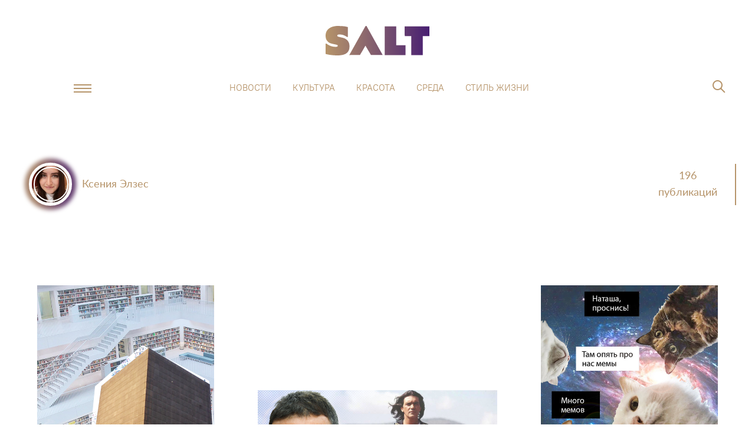

--- FILE ---
content_type: text/html; charset=utf-8
request_url: https://saltmag.ru/authors/KseniaElzes
body_size: 11380
content:
<!DOCTYPE html> <html lang=ru-RU> <head> <meta charset=utf-8> <meta content="width=device-width,initial-scale=1" name=viewport> <meta content=#481f72 name=theme-color> <meta content=ed6080758a3ddb3d name=yandex-verification> <meta content=OosKNL6CC8GWN4b4e3Y5Xtrk1tcAgKGwMhpDeWdkrm0 name=google-site-verification> <link href="/global.css?v=1.0.7" rel=stylesheet> <link href="/swiper.css?v=0.0.1" rel=stylesheet> <link href=/manifest.json rel=manifest> <link href=/favicon.png rel=icon type=image/png> <base href="/"> <script> ;(function(m, e, t, r, i, k, a) {
        m[i] =
          m[i] ||
          function() {
            ;(m[i].a = m[i].a || []).push(arguments)
          }
        m[i].l = 1 * new Date()
        ;(k = e.createElement(t)),
          (a = e.getElementsByTagName(t)[0]),
          (k.async = 1),
          (k.src = r),
          a.parentNode.insertBefore(k, a)
      })(
        window,
        document,
        'script',
        'https://mc.yandex.ru/metrika/tag.js',
        'ym'
      )

      ym(53177599, 'init', {
        clickmap: true,
        defer: true,
        trackLinks: true,
        accurateTrackBounce: true,
        webvisor: true
      }) </script> <noscript> <div> <img src=https://mc.yandex.ru/watch/53177599 style=position:absolute;left:-9999px alt=""> </div> </noscript> <script async src="https://www.googletagmanager.com/gtag/js?id=UA-137911685-1"></script> <script> window.dataLayer = window.dataLayer || []

      function gtag() {
        dataLayer.push(arguments)
      }
      gtag('js', new Date())

      gtag('config', 'UA-137911685-1') </script> <script> if ('serviceWorker' in navigator) {
        navigator.serviceWorker
          .getRegistrations()
          .then(function(registrations) {
            for (let registration of registrations) {
              registration.update()
            }
          })
      } </script> <script async src=https://yastatic.net/pcode/adfox/loader.js crossorigin=anonymous></script> <script async src=//static.smi2.net/static/smi2ru/recoder.v0.1.js?201703></script> <style>.logo-wraper.svelte-ixbbap.svelte-ixbbap.svelte-ixbbap.svelte-ixbbap{display:block}@media(max-width: 1200px){body{padding-top:131px
  }}@media(max-width: 768px){body{padding-top:72px
  }}@keyframes svelte-ixbbap-fix{from{transform:translateY(-50px)}to{transform:translateY(0px)}}.fixed.svelte-ixbbap.svelte-ixbbap.svelte-ixbbap.svelte-ixbbap{animation:svelte-ixbbap-fix 0.3s}.header-link.svelte-ixbbap.svelte-ixbbap.svelte-ixbbap.svelte-ixbbap{margin-right:20px;height:24px;background-size:contain;background-position:bottom;background-repeat:no-repeat}@media(max-width: 380px){.header-link.svelte-ixbbap.svelte-ixbbap.svelte-ixbbap.svelte-ixbbap{margin-right:10px}}.logo_icon.svelte-ixbbap.svelte-ixbbap.svelte-ixbbap.svelte-ixbbap{display:none;position:absolute;width:57px;height:70px;left:calc(50% - 35px);top:-6px;background-size:cover;background-image:url('/img/s_logo.png')}.fixed.svelte-ixbbap .logo_icon.svelte-ixbbap.svelte-ixbbap.svelte-ixbbap{display:block}.fixed.svelte-ixbbap .navbar-collapse.svelte-ixbbap.svelte-ixbbap.svelte-ixbbap{display:none !important}.angle-icon.svelte-ixbbap svg{width:100%
  }@media(max-width: 766.98px){.angle-icon.svelte-ixbbap svg{fill:#fff
  }}@media(max-width: 766.98px){.angle-icon.svelte-ixbbap *{fill:#fff
  }}.popup-menu__item.svelte-ixbbap>ul.svelte-ixbbap.svelte-ixbbap.svelte-ixbbap{max-height:80vh;overflow-y:auto;padding-bottom:40px}.popup-menu__item.svelte-ixbbap>ul.svelte-ixbbap>li.svelte-ixbbap.svelte-ixbbap{cursor:pointer}.popup-menu__item.svelte-ixbbap>ul>li .title.svelte-ixbbap.svelte-ixbbap.svelte-ixbbap{padding:6px 50px}.popup-menu__item.svelte-ixbbap>ul>li .angle-icon.svelte-ixbbap.svelte-ixbbap.svelte-ixbbap{width:21px;height:12px;display:flex;opacity:0.4
    }.popup-menu__item.svelte-ixbbap>ul>li .angle-icon.rotate.svelte-ixbbap.svelte-ixbbap.svelte-ixbbap{transform:rotate(180deg)}.popup-menu__item.svelte-ixbbap>ul.svelte-ixbbap>li.svelte-ixbbap>a.svelte-ixbbap{display:flex}.popup-menu__item.svelte-ixbbap>ul>li ul.svelte-ixbbap.svelte-ixbbap.svelte-ixbbap{margin:0;background-color:#481f72;overflow:hidden;transition:all 0.3s
    }@media(max-width: 766.98px){.popup-menu__item.svelte-ixbbap>ul>li ul.svelte-ixbbap.svelte-ixbbap.svelte-ixbbap{background-color:#fff}.popup-menu__item.svelte-ixbbap>ul.svelte-ixbbap>li ul li a.svelte-ixbbap.svelte-ixbbap{color:#481f72 !important}}.popup-menu__item.svelte-ixbbap>ul.svelte-ixbbap>li ul li.svelte-ixbbap.svelte-ixbbap{text-align:left;padding:0 56px}.popup-menu__item.svelte-ixbbap>ul.svelte-ixbbap>li ul li a.svelte-ixbbap.svelte-ixbbap{color:white}.popup-menu__item.svelte-ixbbap>ul.svelte-ixbbap>li ul li.svelte-ixbbap.svelte-ixbbap:first-child{margin-top:6px}.popup-menu__item.svelte-ixbbap>ul.svelte-ixbbap>li ul li.svelte-ixbbap.svelte-ixbbap:last-child{margin-bottom:6px}@media(max-width: 766px){.search-nav.search-popup.active.svelte-ixbbap.svelte-ixbbap.svelte-ixbbap.svelte-ixbbap{overflow:scroll;height:100% !important}.search-nav.search-popup.active.svelte-ixbbap .search-field.svelte-ixbbap.svelte-ixbbap.svelte-ixbbap{border:1px solid #ffffff}}
@media(max-width: 990px){}.wrap-author-photo.svelte-1xgyvu.svelte-1xgyvu{width:107px;height:107px;padding:17px;border-radius:100%;background:linear-gradient(to right, #a7856e 25%, #653f70 75%);box-shadow:inset 0 0 7px 10px #ffffff;position:relative}.wrap-author-photo.svelte-1xgyvu .wrap-photo.svelte-1xgyvu{width:100%;height:100%;border-radius:100%;overflow:hidden;border:5px solid #ffffff}.wrap-author-photo.svelte-1xgyvu .wrap-photo .author-photo.svelte-1xgyvu{width:100%;height:auto}.wrap-author-photo.svelte-1xgyvu .photo-white-border.svelte-1xgyvu{width:calc(100% + 2px);height:calc(100% + 2px);position:absolute;top:0;left:0;margin-top:-1px;margin-left:-1px;border:2px solid #ffffff;border-radius:100%}.wrap-author-photo.svelte-1xgyvu .slim-ring.svelte-1xgyvu{display:block;width:59px;height:59px;border-radius:100%;border:2px solid #ffffff;position:absolute;top:50%;margin-top:-30px;left:50%;margin-left:-29px;transition:all 0.3s
    }.wrap-author-photo.svelte-1xgyvu .slim-ring.svelte-1xgyvu:hover{transform:scale(1.2)}.not-padding.svelte-1xgyvu.svelte-1xgyvu{padding-right:0 !important;padding-left:0 !important}.insta-embed-wrapper.svelte-1xgyvu iframe{padding-right:1px !important}.author-box.svelte-1xgyvu.svelte-1xgyvu{color:#b6946a}.pln.svelte-1xgyvu.svelte-1xgyvu{padding-left:0
  }@media(max-width: 1199px){.pln.svelte-1xgyvu.svelte-1xgyvu{padding-right:0
  }}.pr-10{padding-right:10px}.fz-18.svelte-1xgyvu.svelte-1xgyvu{font-size:18px}.wrap-user-info.svelte-1xgyvu a.svelte-1xgyvu{margin-bottom:0;color:#b6946a;margin-right:20px
    }.wrap-user-info.svelte-1xgyvu a.svelte-1xgyvu:after{display:inline-block;content:'';width:1px;height:18px;background-color:#b28f6d;transform:translate(10px, 4px)}.wrap-user-info.svelte-1xgyvu a.svelte-1xgyvu:last-child{margin-right:0
      }.wrap-user-info.svelte-1xgyvu a.svelte-1xgyvu:last-child:after{display:none}.p-40.svelte-1xgyvu.svelte-1xgyvu{padding-left:80px;padding-right:80px}.stat.svelte-1xgyvu.svelte-1xgyvu{color:#b6946a
  }@media(max-width: 590px){.stat.svelte-1xgyvu.svelte-1xgyvu{display:block !important
  }}.stat.svelte-1xgyvu .wrap-stat-item.svelte-1xgyvu{height:70px;margin-left:32px;margin-right:32px;position:relative
    }@media(max-width: 990px){.stat.svelte-1xgyvu .wrap-stat-item.svelte-1xgyvu{margin-right:0;margin-left:64px
        /*margin-right: 0;*/
    }}@media(max-width: 990px) and (max-width: 473px){.stat.svelte-1xgyvu .wrap-stat-item.svelte-1xgyvu{margin-right:32px;margin-left:32px;margin-top:20px;padding-top:20px;padding-left:10px;padding-right:10px;border-top:2px solid #b6946a
    }}.stat.svelte-1xgyvu .wrap-stat-item.svelte-1xgyvu:after{content:'';display:block;height:70px;width:2px;background-color:#b6946a;transform:translate(32px, 0);position:absolute;right:0;top:0
      }@media(max-width: 990px){.stat.svelte-1xgyvu .wrap-stat-item.svelte-1xgyvu:after{transform:translate(-130px, 0)
      }}@media(max-width: 990px) and (max-width: 473px){.stat.svelte-1xgyvu .wrap-stat-item.svelte-1xgyvu:after{display:none
      }}.mb-118.svelte-1xgyvu.svelte-1xgyvu{margin-bottom:118px}.scroller-container.svelte-1xgyvu .background-container{pointer-events:auto !important}.scroller-container.svelte-1xgyvu svelte-scroller-background{position:static !important}.scroller-container.svelte-1xgyvu svelte-scroller-foreground{pointer-events:auto !important;position:static !important}.scroller-container.svelte-1xgyvu .pln.svelte-1xgyvu{position:relative;z-index:1}
.preloader.svelte-3oglfe.svelte-3oglfe{min-height:150px}@media(min-width: 767px){}@media(min-width: 767px){.announce__title.svelte-3oglfe.svelte-3oglfe{font:400 22px/27px 'Prata' !important}}.authorPage.svelte-3oglfe .announce__image.svelte-3oglfe{width:100% !important}.authorPage.svelte-3oglfe .announce__image img.svelte-3oglfe{transform:scale(1);transition:all 0.3s;-o-object-fit:cover;object-fit:cover;width:100%;height:100%}.authorPage.svelte-3oglfe .announce-body.svelte-3oglfe{width:100% !important}.announce__image.svelte-3oglfe a.svelte-3oglfe{padding-left:10px;padding-right:10px}.announce__image.svelte-3oglfe a img.svelte-3oglfe{transform:scale(1);transition:all 0.3s}.announce__item.svelte-3oglfe:hover .announce__image img.svelte-3oglfe{transform:scale(1.05)}.partner-link.svelte-3oglfe.svelte-3oglfe{color:#b3916d
  }.partner-link.svelte-3oglfe.svelte-3oglfe:hover{color:#b6946a}
.preloader-wrapper.svelte-1rzmetn.svelte-1rzmetn{position:relative}.preloader-wrapper.svelte-1rzmetn span.svelte-1rzmetn{position:relative;background:#fff;float:left;border-radius:50%;animation-name:svelte-1rzmetn-preloader;animation-duration:1s;animation-iteration-count:infinite}@keyframes svelte-1rzmetn-preloader{0%{background-color:#fff;transform:translateY(0);box-shadow:0 3px 3px rgba(0, 0, 0, 0.15)}50%{background-color:rgba(72, 31, 114, 0.5);transform:translateY(-10px);box-shadow:0 20px 3px rgba(0, 0, 0, 0.15)}100%{background-color:#fff;transform:translateY(0);box-shadow:0 3px 3px rgba(0, 0, 0, 0.15)}}
.btn.svelte-sfkdw{align-items:center;display:flex;justify-content:center;transition:all .3s}
.ti.svelte-1v0wzov a.svelte-1v0wzov{color:white !important;text-decoration:none}@media(max-width: 1280px){.ti.svelte-1v0wzov.svelte-1v0wzov{padding-right:20px
  }}@media(max-width: 767px){.ti-info.svelte-1v0wzov.svelte-1v0wzov{font-size:0.7rem
  }}li.svelte-1v0wzov.svelte-1v0wzov{width:calc(20% - 20px);margin:0 10px;text-align:center
  }@media(max-width: 767px){li.svelte-1v0wzov.svelte-1v0wzov{width:50%;margin:0 auto 16px !important
  }}</style> <noscript id='sapper-head-start'></noscript><title>Статьи автора: Ксения Элзес | Salt</title><script type="text/javascript" async src="https://relap.io/v7/relap.js" data-relap-token="kOiQQ8dDxZFs7GFk"></script><meta name="title" content="Статьи автора: Ксения Элзес | Salt"><meta name="keywords" content="salt, Мода, стиль, шопинг, тренды, streetstyle, звезды, культура, искусство, путешествия, еда, книги, кино, мнение, отношения, психология, образование, секс, интервью,бьюти, красота, макияж, здоровье, спорт, фитнес"><meta name="description" content="Меняем глянец, добавляя ему недостающей соли"><meta name="twitter:image" content="https://saltmag.ru/img/plug.jpg"><meta name="twitter:card" content="summary_large_image"><meta name="twitter:site" content="@Saltmag"><meta name="twitter:title" content="Статьи автора: Ксения Элзес | Salt"><meta name="twitter:description" content="Меняем глянец, добавляя ему недостающей соли"><meta property="og:site_name" content="Salt"><meta property="og:description" content="Меняем глянец, добавляя ему недостающей соли"><meta property="og:title" content="Статьи автора: Ксения Элзес | Salt"><meta property="og:type" content="website"><meta property="og:url" content="https://saltmag.ru/authors/KseniaElzes"><meta property="og:image" content="https://saltmag.ru/img/plug.jpg"><meta property="vk:image" content="https://saltmag.ru/img/plug.jpg"><meta property="og:image:height" content="576"><meta property="og:image:width" content="1024"><link rel="image_src" href="https://saltmag.ru/img/plug.jpg"><noscript id='sapper-head-end'></noscript> <script> !(function(f, b, e, v, n, t, s) {
        if (f.fbq) return
        n = f.fbq = function() {
          n.callMethod
            ? n.callMethod.apply(n, arguments)
            : n.queue.push(arguments)
        }
        if (!f._fbq) f._fbq = n
        n.push = n
        n.loaded = !0
        n.version = '2.0'
        n.queue = []
        t = b.createElement(e)
        t.async = !0
        t.src = v
        s = b.getElementsByTagName(e)[0]
        s.parentNode.insertBefore(t, s)
      })(
        window,
        document,
        'script',
        'https://connect.facebook.net/en_US/fbevents.js'
      )
      fbq('init', '594767151016880')
      fbq('track', 'PageView') </script> <noscript> <img src="https://www.facebook.com/tr?id=594767151016880&ev=PageView&noscript=1" style=display:none height=1 width=1> </noscript> </head> <body> <div id=sapper>






<div class="mb-2 mb-lg-5"></div>



<div class="layout js-header-layout  svelte-ixbbap"><div class="container"><div class="row"><header><a href="/" class="logo-wraper svelte-ixbbap"><div class="logo" alt="Salt: главное здесь, остальное по вкусу" title="Salt: главное здесь, остальное по вкусу"></div></a>
        <div class="justify-content-center d-none d-xl-flex top-menu"><nav class="navbar navbar-expand-sm"><a href="/" class="logo_icon svelte-ixbbap"></a>
            <div class="collapse navbar-collapse justify-content-md-center svelte-ixbbap"><ul class="navbar-nav justify-content-between svelte-ixbbap"><li class="nav-item svelte-ixbbap"><a class="nav-link svelte-ixbbap" href="/news/">Новости</a>
                  </li><li class="nav-item svelte-ixbbap"><a class="nav-link svelte-ixbbap" href="/culture/">Культура</a>
                  </li><li class="nav-item svelte-ixbbap"><a class="nav-link svelte-ixbbap" href="/beauty/">Красота</a>
                  </li><li class="nav-item svelte-ixbbap"><a class="nav-link svelte-ixbbap" href="/society/">Среда</a>
                  </li><li class="nav-item svelte-ixbbap"><a class="nav-link svelte-ixbbap" href="/lifestyle/">Стиль жизни</a>
                  </li></ul></div></nav></div>
        <div class="header-buttons"><div class="header-link svelte-ixbbap"></div>

          <div class="popup-menu "><button class="navbar-toggler navbar-toggler-right js-humburger-btn" type="button"><span class="navbar-toggler-icon"></span></button>
            <div class="popup-menu__item  svelte-ixbbap"><a href="/" class="logo svelte-ixbbap"></a>
              <ul class="svelte-ixbbap"><li class="svelte-ixbbap"><div class="title d-flex justify-content-between align-items-center svelte-ixbbap">Новости
                        <div class="angle-icon rotate svelte-ixbbap"><svg viewBox="0 0 21 13" fill="none" xmlns="http://www.w3.org/2000/svg"><path d="M20.7346 11.1L19.7751 12.0596L10.4996 2.78412L1.22421 12.0596L0.264648 11.1L10.4996 0.864996L20.7346 11.1Z" fill="#481F72"></path></svg>
                        </div></div>
                      <ul style="max-height: 0px" class="svelte-ixbbap"><li class="svelte-ixbbap"><a href="/news/" class="svelte-ixbbap">Новости</a></li>
                        <li class="svelte-ixbbap"><a href="/news/society/" class="svelte-ixbbap">Общество</a>
                          </li><li class="svelte-ixbbap"><a href="/news/beauty/" class="svelte-ixbbap">Красота</a>
                          </li><li class="svelte-ixbbap"><a href="/news/stars/" class="svelte-ixbbap">Звезды</a>
                          </li><li class="svelte-ixbbap"><a href="/news/culture/" class="svelte-ixbbap">Культура</a>
                          </li>
                      </ul>
                  </li><li class="svelte-ixbbap"><div class="title d-flex justify-content-between align-items-center svelte-ixbbap">Культура
                        <div class="angle-icon rotate svelte-ixbbap"><svg viewBox="0 0 21 13" fill="none" xmlns="http://www.w3.org/2000/svg"><path d="M20.7346 11.1L19.7751 12.0596L10.4996 2.78412L1.22421 12.0596L0.264648 11.1L10.4996 0.864996L20.7346 11.1Z" fill="#481F72"></path></svg>
                        </div></div>
                      <ul style="max-height: 0px" class="svelte-ixbbap"><li class="svelte-ixbbap"><a href="/culture/" class="svelte-ixbbap">Культура</a></li>
                        <li class="svelte-ixbbap"><a href="/culture/events/" class="svelte-ixbbap">Афиша</a>
                          </li><li class="svelte-ixbbap"><a href="/culture/people/" class="svelte-ixbbap">Люди</a>
                          </li><li class="svelte-ixbbap"><a href="/culture/wow/" class="svelte-ixbbap">Явление</a>
                          </li><li class="svelte-ixbbap"><a href="/culture/cinema/" class="svelte-ixbbap">Кино</a>
                          </li><li class="svelte-ixbbap"><a href="/culture/books/" class="svelte-ixbbap">Книги</a>
                          </li><li class="svelte-ixbbap"><a href="/culture/music/" class="svelte-ixbbap">Музыка</a>
                          </li><li class="svelte-ixbbap"><a href="/culture/art/" class="svelte-ixbbap">Искусство</a>
                          </li>
                      </ul>
                  </li><li class="svelte-ixbbap"><div class="title d-flex justify-content-between align-items-center svelte-ixbbap">Красота
                        <div class="angle-icon rotate svelte-ixbbap"><svg viewBox="0 0 21 13" fill="none" xmlns="http://www.w3.org/2000/svg"><path d="M20.7346 11.1L19.7751 12.0596L10.4996 2.78412L1.22421 12.0596L0.264648 11.1L10.4996 0.864996L20.7346 11.1Z" fill="#481F72"></path></svg>
                        </div></div>
                      <ul style="max-height: 0px" class="svelte-ixbbap"><li class="svelte-ixbbap"><a href="/beauty/" class="svelte-ixbbap">Красота</a></li>
                        <li class="svelte-ixbbap"><a href="/beauty/face/" class="svelte-ixbbap">Про лицо</a>
                          </li><li class="svelte-ixbbap"><a href="/beauty/health/" class="svelte-ixbbap">Про здоровье</a>
                          </li><li class="svelte-ixbbap"><a href="/beauty/perfume/" class="svelte-ixbbap">Про ароматы</a>
                          </li><li class="svelte-ixbbap"><a href="/beauty/hair/" class="svelte-ixbbap">Про волосы</a>
                          </li><li class="svelte-ixbbap"><a href="/beauty/body/" class="svelte-ixbbap">Про тело</a>
                          </li><li class="svelte-ixbbap"><a href="/beauty/beauty_industry/" class="svelte-ixbbap">Индустрия</a>
                          </li><li class="svelte-ixbbap"><a href="/beauty/makeup/" class="svelte-ixbbap">Бьюти-модификация</a>
                          </li><li class="svelte-ixbbap"><a href="/beauty/person/" class="svelte-ixbbap">Комьюнити</a>
                          </li>
                      </ul>
                  </li><li class="svelte-ixbbap"><div class="title d-flex justify-content-between align-items-center svelte-ixbbap">Среда
                        <div class="angle-icon rotate svelte-ixbbap"><svg viewBox="0 0 21 13" fill="none" xmlns="http://www.w3.org/2000/svg"><path d="M20.7346 11.1L19.7751 12.0596L10.4996 2.78412L1.22421 12.0596L0.264648 11.1L10.4996 0.864996L20.7346 11.1Z" fill="#481F72"></path></svg>
                        </div></div>
                      <ul style="max-height: 0px" class="svelte-ixbbap"><li class="svelte-ixbbap"><a href="/society/" class="svelte-ixbbap">Среда</a></li>
                        <li class="svelte-ixbbap"><a href="/society/psychology/" class="svelte-ixbbap">Психо</a>
                          </li><li class="svelte-ixbbap"><a href="/society/social-issue/" class="svelte-ixbbap">Социалка</a>
                          </li><li class="svelte-ixbbap"><a href="/society/role_model/" class="svelte-ixbbap">Ролевая модель</a>
                          </li><li class="svelte-ixbbap"><a href="/society/science/" class="svelte-ixbbap">Наука и жизнь</a>
                          </li><li class="svelte-ixbbap"><a href="/society/lifehacks/" class="svelte-ixbbap">N секретов, чтобы</a>
                          </li><li class="svelte-ixbbap"><a href="/society/sex/" class="svelte-ixbbap">Секс-тема</a>
                          </li>
                      </ul>
                  </li><li class="svelte-ixbbap"><div class="title d-flex justify-content-between align-items-center svelte-ixbbap">Мода
                        <div class="angle-icon rotate svelte-ixbbap"><svg viewBox="0 0 21 13" fill="none" xmlns="http://www.w3.org/2000/svg"><path d="M20.7346 11.1L19.7751 12.0596L10.4996 2.78412L1.22421 12.0596L0.264648 11.1L10.4996 0.864996L20.7346 11.1Z" fill="#481F72"></path></svg>
                        </div></div>
                      <ul style="max-height: 0px" class="svelte-ixbbap"><li class="svelte-ixbbap"><a href="/fashion/" class="svelte-ixbbap">Мода</a></li>
                        <li class="svelte-ixbbap"><a href="/fashion/people/" class="svelte-ixbbap">Персоны</a>
                          </li><li class="svelte-ixbbap"><a href="/fashion/trends/" class="svelte-ixbbap">Тенденции</a>
                          </li><li class="svelte-ixbbap"><a href="/fashion/streetstyle/" class="svelte-ixbbap">Streetstyle</a>
                          </li>
                      </ul>
                  </li><li class="svelte-ixbbap"><div class="title d-flex justify-content-between align-items-center svelte-ixbbap">Стиль жизни
                        <div class="angle-icon rotate svelte-ixbbap"><svg viewBox="0 0 21 13" fill="none" xmlns="http://www.w3.org/2000/svg"><path d="M20.7346 11.1L19.7751 12.0596L10.4996 2.78412L1.22421 12.0596L0.264648 11.1L10.4996 0.864996L20.7346 11.1Z" fill="#481F72"></path></svg>
                        </div></div>
                      <ul style="max-height: 0px" class="svelte-ixbbap"><li class="svelte-ixbbap"><a href="/lifestyle/" class="svelte-ixbbap">Стиль жизни</a></li>
                        <li class="svelte-ixbbap"><a href="/lifestyle/travel/" class="svelte-ixbbap">География</a>
                          </li><li class="svelte-ixbbap"><a href="/lifestyle/fun/" class="svelte-ixbbap">Веселье</a>
                          </li><li class="svelte-ixbbap"><a href="/lifestyle/career/" class="svelte-ixbbap">Карьера</a>
                          </li><li class="svelte-ixbbap"><a href="/lifestyle/education/" class="svelte-ixbbap">Образование</a>
                          </li><li class="svelte-ixbbap"><a href="/lifestyle/food_drink/" class="svelte-ixbbap">Где есть, что пить</a>
                          </li><li class="svelte-ixbbap"><a href="/lifestyle/guide/" class="svelte-ixbbap">Путеводитель</a>
                          </li><li class="svelte-ixbbap"><a href="/lifestyle/living/" class="svelte-ixbbap">Интерьер и дизайн</a>
                          </li>
                      </ul>
                  </li><li class="svelte-ixbbap"><div class="title d-flex justify-content-between align-items-center svelte-ixbbap">Звезды
                        <div class="angle-icon rotate svelte-ixbbap"><svg viewBox="0 0 21 13" fill="none" xmlns="http://www.w3.org/2000/svg"><path d="M20.7346 11.1L19.7751 12.0596L10.4996 2.78412L1.22421 12.0596L0.264648 11.1L10.4996 0.864996L20.7346 11.1Z" fill="#481F72"></path></svg>
                        </div></div>
                      <ul style="max-height: 0px" class="svelte-ixbbap"><li class="svelte-ixbbap"><a href="/stars/" class="svelte-ixbbap">Звезды</a></li>
                        <li class="svelte-ixbbap"><a href="/stars/star-stories/" class="svelte-ixbbap">Звездные истории</a>
                          </li><li class="svelte-ixbbap"><a href="/stars/interview/" class="svelte-ixbbap">Интервью</a>
                          </li>
                      </ul>
                  </li></ul>
              <ul class="d-none p-0 d-sm-block svelte-ixbbap"><li class="svelte-ixbbap"><a class="title svelte-ixbbap" href="/about/">О проекте</a>
                    </li><li class="svelte-ixbbap"><a class="title svelte-ixbbap" href="/editorial_team/">Редакция</a>
                    </li><li class="svelte-ixbbap"><a class="title svelte-ixbbap" href="/contacts/">Контакты</a>
                    </li></ul></div></div>
          <form class="search-nav search-popup  svelte-ixbbap"><a href="/" class="logo"></a>
              <span class="close-btn"></span>
              <input class="search-field svelte-ixbbap" type="text" autofocus placeholder="Поиск по сайту" value="">
              <button type="button" class="icons js-search-btn search-btn"><i class="icon-search"></i>
                  <span class="mobile-btn">Найти</span></button></form></div></header></div></div></div>








<div class="page"><div class="container p-40 svelte-1xgyvu"><div class="row d-flex align-items-center justify-content-lg-between justify-content-center mb-118 svelte-1xgyvu"><div class="author-box d-flex align-items-center svelte-1xgyvu"><div class="wrap-author-photo svelte-1xgyvu"><div class="wrap-photo svelte-1xgyvu"><img src="https://saltmag.ru/media/authors/avatars/65656246_10157517657924306_1341583217303486464_n.jpg" alt="Ксения Элзес" class="author-photo svelte-1xgyvu"></div>
            <div class="photo-white-border svelte-1xgyvu"></div>
            <div class="slim-ring svelte-1xgyvu"></div></div>

          <div class="wrap-user-info svelte-1xgyvu"><div class="user-name fz-18 svelte-1xgyvu">Ксения Элзес</div>
            <div class="wrap-socials d-flex align-items-center justify-content-center">
              
              </div></div></div>
        <div class="stat d-flex align-items-center justify-content-between svelte-1xgyvu">
          <div class="wrap-stat-item d-flex align-items-center justify-content-center svelte-1xgyvu"><div class="public text-center right-line">196
              <br>
              публикаций
            </div></div>
          </div></div></div>
    

<div class="layout"><div class="container"><div class="row"><div class="grid-container six svelte-7bvd0f"><div class="col-lg-4 col-sm-6 announce svelte-3oglfe"><div class="announce__item svelte-3oglfe"><noscript><img src="https://saltmag.ru/media/articles/covers/2020/6390/Libraries_PreviewVert.jpg" alt="Salt: главное здесь, остальное по вкусу - Монастырь, «бесконечная» книжная стена и «Черный алмаз»: 10 самых необычных библиотек мира" title="Salt: главное здесь, остальное по вкусу - Монастырь, «бесконечная» книжная стена и «Черный алмаз»: 10 самых необычных библиотек мира" class="svelte-3oglfe"></noscript>
    <div class="w-100 preloader announce__image d-flex align-items-center justify-content-center svelte-3oglfe"><div class="preloader-wrapper svelte-1rzmetn" style="padding-top: 12.5px"><span style="animation-delay: 15ms; width: 25px; height: 25px; margin-right: 5px" class="svelte-1rzmetn"></span><span style="animation-delay: 165ms; width: 25px; height: 25px; margin-right: 5px" class="svelte-1rzmetn"></span><span style="animation-delay: 315ms; width: 25px; height: 25px; margin-right: 5px" class="svelte-1rzmetn"></span><span style="animation-delay: 465ms; width: 25px; height: 25px; margin-right: 5px" class="svelte-1rzmetn"></span></div></div>
    <div class="announce-body svelte-3oglfe"><div class="announce__category"><a href="/lifestyle/guide/">Путеводитель</a></div>

      <div class="announce__title svelte-3oglfe"><a href="/lifestyle/guide/6390-monastyr-beskonechnaja-knizhnaja-stena-i-chernyj-almaz-10-samyh-neobychnyh-bibliotek-mira/">Монастырь, «бесконечная» книжная стена и «Черный алмаз»: 10 самых необычных библиотек мира</a></div></div></div></div><div class="col-lg-4 col-sm-6 announce svelte-3oglfe"><div class="announce__item svelte-3oglfe"><noscript><img src="https://saltmag.ru/media/articles/covers/2020/6473/Banderas_PreviewH.jpg" alt="Salt: главное здесь, остальное по вкусу - Бедность в Мадриде, встреча с Альмодоваром и любовь Голливуда: Антонио Бандерасу - 60" title="Salt: главное здесь, остальное по вкусу - Бедность в Мадриде, встреча с Альмодоваром и любовь Голливуда: Антонио Бандерасу - 60" class="svelte-3oglfe"></noscript>
    <div class="w-100 preloader announce__image d-flex align-items-center justify-content-center svelte-3oglfe"><div class="preloader-wrapper svelte-1rzmetn" style="padding-top: 12.5px"><span style="animation-delay: 15ms; width: 25px; height: 25px; margin-right: 5px" class="svelte-1rzmetn"></span><span style="animation-delay: 165ms; width: 25px; height: 25px; margin-right: 5px" class="svelte-1rzmetn"></span><span style="animation-delay: 315ms; width: 25px; height: 25px; margin-right: 5px" class="svelte-1rzmetn"></span><span style="animation-delay: 465ms; width: 25px; height: 25px; margin-right: 5px" class="svelte-1rzmetn"></span></div></div>
    <div class="announce-body svelte-3oglfe"><div class="announce__category"><a href="/culture/cinema/">Кино</a></div>

      <div class="announce__title svelte-3oglfe"><a href="/culture/cinema/6473-bednost-v-madride-vstrecha-s-almodovarom-i-ljubov-gollivuda-antonio-banderasu-60/">Бедность в Мадриде, встреча с Альмодоваром и любовь Голливуда: Антонио Бандерасу - 60</a></div></div></div></div><div class="col-lg-4 col-sm-6 announce svelte-3oglfe"><div class="announce__item svelte-3oglfe"><noscript><img src="https://saltmag.ru/media/articles/covers/2020/6373/CatMemes_PreviewVert.jpg" alt="Salt: главное здесь, остальное по вкусу - 80+ лучших мемов с котами" title="Salt: главное здесь, остальное по вкусу - 80+ лучших мемов с котами" class="svelte-3oglfe"></noscript>
    <div class="w-100 preloader announce__image d-flex align-items-center justify-content-center svelte-3oglfe"><div class="preloader-wrapper svelte-1rzmetn" style="padding-top: 12.5px"><span style="animation-delay: 15ms; width: 25px; height: 25px; margin-right: 5px" class="svelte-1rzmetn"></span><span style="animation-delay: 165ms; width: 25px; height: 25px; margin-right: 5px" class="svelte-1rzmetn"></span><span style="animation-delay: 315ms; width: 25px; height: 25px; margin-right: 5px" class="svelte-1rzmetn"></span><span style="animation-delay: 465ms; width: 25px; height: 25px; margin-right: 5px" class="svelte-1rzmetn"></span></div></div>
    <div class="announce-body svelte-3oglfe"><div class="announce__category"><a href="/lifestyle/fun/">Веселье</a></div>

      <div class="announce__title svelte-3oglfe"><a href="/lifestyle/fun/6373-luchshie-memy-s-kotami/">80+ лучших мемов с котами</a></div></div></div></div><div class="col-lg-4 col-sm-6 announce svelte-3oglfe"><div class="announce__item svelte-3oglfe"><noscript><img src="https://saltmag.ru/media/articles/covers/2020/3985/SexPodcasts_PreviewH.jpg" alt="Salt: главное здесь, остальное по вкусу - 11 лучших подкастов о сексе и не только" title="Salt: главное здесь, остальное по вкусу - 11 лучших подкастов о сексе и не только" class="svelte-3oglfe"></noscript>
    <div class="w-100 preloader announce__image d-flex align-items-center justify-content-center svelte-3oglfe"><div class="preloader-wrapper svelte-1rzmetn" style="padding-top: 12.5px"><span style="animation-delay: 15ms; width: 25px; height: 25px; margin-right: 5px" class="svelte-1rzmetn"></span><span style="animation-delay: 165ms; width: 25px; height: 25px; margin-right: 5px" class="svelte-1rzmetn"></span><span style="animation-delay: 315ms; width: 25px; height: 25px; margin-right: 5px" class="svelte-1rzmetn"></span><span style="animation-delay: 465ms; width: 25px; height: 25px; margin-right: 5px" class="svelte-1rzmetn"></span></div></div>
    <div class="announce-body svelte-3oglfe"><div class="announce__category"><a href="/society/sex/">Секс-тема</a></div>

      <div class="announce__title svelte-3oglfe"><a href="/society/sex/3985-10-luchshih-podkastov-o-sekse-i-ne-tolko/">11 лучших подкастов о сексе и не только</a></div></div></div></div><div class="col-lg-4 col-sm-6 announce svelte-3oglfe"><div class="announce__item svelte-3oglfe"><noscript><img src="https://saltmag.ru/media/articles/covers/2020/4910/AllThatJazz_PreviewVert.jpg" alt="Salt: главное здесь, остальное по вкусу - All that jazz: 7 легендарных джазовых альбомов, которые стоит послушать" title="Salt: главное здесь, остальное по вкусу - All that jazz: 7 легендарных джазовых альбомов, которые стоит послушать" class="svelte-3oglfe"></noscript>
    <div class="w-100 preloader announce__image d-flex align-items-center justify-content-center svelte-3oglfe"><div class="preloader-wrapper svelte-1rzmetn" style="padding-top: 12.5px"><span style="animation-delay: 15ms; width: 25px; height: 25px; margin-right: 5px" class="svelte-1rzmetn"></span><span style="animation-delay: 165ms; width: 25px; height: 25px; margin-right: 5px" class="svelte-1rzmetn"></span><span style="animation-delay: 315ms; width: 25px; height: 25px; margin-right: 5px" class="svelte-1rzmetn"></span><span style="animation-delay: 465ms; width: 25px; height: 25px; margin-right: 5px" class="svelte-1rzmetn"></span></div></div>
    <div class="announce-body svelte-3oglfe"><div class="announce__category"><a href="/culture/music/">Музыка</a></div>

      <div class="announce__title svelte-3oglfe"><a href="/culture/music/4910-all-that-jazz-7-legendarnyh-dzhazovyh-albomov-kotorye-stoit-poslushat/">All that jazz: 7 легендарных джазовых альбомов, которые стоит послушать</a></div></div></div></div><div class="col-lg-4 col-sm-6 announce svelte-3oglfe"><div class="announce__item svelte-3oglfe"><noscript><img src="https://saltmag.ru/media/articles/covers/2019/3413/FOMO_PreviewH.jpg" alt="Salt: главное здесь, остальное по вкусу - Почему трава у соседа всегда зеленее: что такое синдром упущенных возможностей и как с ним бороться" title="Salt: главное здесь, остальное по вкусу - Почему трава у соседа всегда зеленее: что такое синдром упущенных возможностей и как с ним бороться" class="svelte-3oglfe"></noscript>
    <div class="w-100 preloader announce__image d-flex align-items-center justify-content-center svelte-3oglfe"><div class="preloader-wrapper svelte-1rzmetn" style="padding-top: 12.5px"><span style="animation-delay: 15ms; width: 25px; height: 25px; margin-right: 5px" class="svelte-1rzmetn"></span><span style="animation-delay: 165ms; width: 25px; height: 25px; margin-right: 5px" class="svelte-1rzmetn"></span><span style="animation-delay: 315ms; width: 25px; height: 25px; margin-right: 5px" class="svelte-1rzmetn"></span><span style="animation-delay: 465ms; width: 25px; height: 25px; margin-right: 5px" class="svelte-1rzmetn"></span></div></div>
    <div class="announce-body svelte-3oglfe"><div class="announce__category"><a href="/society/psychology/">Психо</a></div>

      <div class="announce__title svelte-3oglfe"><a href="/society/psychology/3413-pochemu-trava-u-soseda-vsegda-zelenee-chto-takoe-sindrom-upuschennyh-vozmozhnostej-i-kak-s-nim-borotsja/">Почему трава у соседа всегда зеленее: что такое синдром упущенных возможностей и как с ним бороться</a></div></div></div></div></div></div></div></div><div class="layout"><div class="container"><div class="row"><div class="grid-container six svelte-7bvd0f"><div class="col-lg-4 col-sm-6 announce svelte-3oglfe"><div class="announce__item svelte-3oglfe"><noscript><img src="https://saltmag.ru/media/articles/covers/2020/6353/Breakfasts_PreviewVert.jpg" alt="Salt: главное здесь, остальное по вкусу - С добрым утром! Лучшие завтраки Москвы и Петербурга" title="Salt: главное здесь, остальное по вкусу - С добрым утром! Лучшие завтраки Москвы и Петербурга" class="svelte-3oglfe"></noscript>
    <div class="w-100 preloader announce__image d-flex align-items-center justify-content-center svelte-3oglfe"><div class="preloader-wrapper svelte-1rzmetn" style="padding-top: 12.5px"><span style="animation-delay: 15ms; width: 25px; height: 25px; margin-right: 5px" class="svelte-1rzmetn"></span><span style="animation-delay: 165ms; width: 25px; height: 25px; margin-right: 5px" class="svelte-1rzmetn"></span><span style="animation-delay: 315ms; width: 25px; height: 25px; margin-right: 5px" class="svelte-1rzmetn"></span><span style="animation-delay: 465ms; width: 25px; height: 25px; margin-right: 5px" class="svelte-1rzmetn"></span></div></div>
    <div class="announce-body svelte-3oglfe"><div class="announce__category"><a href="/lifestyle/food_drink/">Где есть, что пить</a></div>

      <div class="announce__title svelte-3oglfe"><a href="/lifestyle/food_drink/6353-s-dobrym-utrom-luchshie-zavtraki-moskvy-i-peterburga/">С добрым утром! Лучшие завтраки Москвы и Петербурга</a></div></div></div></div><div class="col-lg-4 col-sm-6 announce svelte-3oglfe"><div class="announce__item svelte-3oglfe"><noscript><img src="https://saltmag.ru/media/articles/covers/2020/6371/Exhibtns0308_PreviewH.jpg" alt="Salt: главное здесь, остальное по вкусу - Акварелисты в Москве, нонконформисты в Петербурге: лучшие выставки последнего месяца лета" title="Salt: главное здесь, остальное по вкусу - Акварелисты в Москве, нонконформисты в Петербурге: лучшие выставки последнего месяца лета" class="svelte-3oglfe"></noscript>
    <div class="w-100 preloader announce__image d-flex align-items-center justify-content-center svelte-3oglfe"><div class="preloader-wrapper svelte-1rzmetn" style="padding-top: 12.5px"><span style="animation-delay: 15ms; width: 25px; height: 25px; margin-right: 5px" class="svelte-1rzmetn"></span><span style="animation-delay: 165ms; width: 25px; height: 25px; margin-right: 5px" class="svelte-1rzmetn"></span><span style="animation-delay: 315ms; width: 25px; height: 25px; margin-right: 5px" class="svelte-1rzmetn"></span><span style="animation-delay: 465ms; width: 25px; height: 25px; margin-right: 5px" class="svelte-1rzmetn"></span></div></div>
    <div class="announce-body svelte-3oglfe"><div class="announce__category"><a href="/culture/events/">Афиша</a></div>

      <div class="announce__title svelte-3oglfe"><a href="/culture/events/6371-akvarelisty-v-moskve-nonkonformisty-v-peterburge-luchshie-vystavki-poslednego-mesjatsa-leta/">Акварелисты в Москве, нонконформисты в Петербурге: лучшие выставки последнего месяца лета</a></div></div></div></div><div class="col-lg-4 col-sm-6 announce svelte-3oglfe"><div class="announce__item svelte-3oglfe"><noscript><img src="https://saltmag.ru/media/articles/covers/2020/6357/SummerReading_PreviewVert.jpg" alt="Salt: главное здесь, остальное по вкусу - Августовские чтения: 30 книг для неспешного летнего досуга" title="Salt: главное здесь, остальное по вкусу - Августовские чтения: 30 книг для неспешного летнего досуга" class="svelte-3oglfe"></noscript>
    <div class="w-100 preloader announce__image d-flex align-items-center justify-content-center svelte-3oglfe"><div class="preloader-wrapper svelte-1rzmetn" style="padding-top: 12.5px"><span style="animation-delay: 15ms; width: 25px; height: 25px; margin-right: 5px" class="svelte-1rzmetn"></span><span style="animation-delay: 165ms; width: 25px; height: 25px; margin-right: 5px" class="svelte-1rzmetn"></span><span style="animation-delay: 315ms; width: 25px; height: 25px; margin-right: 5px" class="svelte-1rzmetn"></span><span style="animation-delay: 465ms; width: 25px; height: 25px; margin-right: 5px" class="svelte-1rzmetn"></span></div></div>
    <div class="announce-body svelte-3oglfe"><div class="announce__category"><a href="/culture/books/">Книги</a></div>

      <div class="announce__title svelte-3oglfe"><a href="/culture/books/6357-30-knig-avgusta/">Августовские чтения: 30 книг для неспешного летнего досуга</a></div></div></div></div><div class="col-lg-4 col-sm-6 announce svelte-3oglfe"><div class="announce__item svelte-3oglfe"><noscript><img src="https://saltmag.ru/media/articles/covers/2020/6318/Nolan_PreviewH.jpg" alt="Salt: главное здесь, остальное по вкусу - «Я терпеть не могу фильмы, которые не заставляют меня думать»: Кристоферу Нолану — 50" title="Salt: главное здесь, остальное по вкусу - «Я терпеть не могу фильмы, которые не заставляют меня думать»: Кристоферу Нолану — 50" class="svelte-3oglfe"></noscript>
    <div class="w-100 preloader announce__image d-flex align-items-center justify-content-center svelte-3oglfe"><div class="preloader-wrapper svelte-1rzmetn" style="padding-top: 12.5px"><span style="animation-delay: 15ms; width: 25px; height: 25px; margin-right: 5px" class="svelte-1rzmetn"></span><span style="animation-delay: 165ms; width: 25px; height: 25px; margin-right: 5px" class="svelte-1rzmetn"></span><span style="animation-delay: 315ms; width: 25px; height: 25px; margin-right: 5px" class="svelte-1rzmetn"></span><span style="animation-delay: 465ms; width: 25px; height: 25px; margin-right: 5px" class="svelte-1rzmetn"></span></div></div>
    <div class="announce-body svelte-3oglfe"><div class="announce__category"><a href="/culture/cinema/">Кино</a></div>

      <div class="announce__title svelte-3oglfe"><a href="/culture/cinema/6318-ja-terpet-ne-mogu-filmy-kotorye-ne-zastavljajut-menja-dumat-kristoferu-nolanu-50/">«Я терпеть не могу фильмы, которые не заставляют меня думать»: Кристоферу Нолану — 50</a></div></div></div></div><div class="col-lg-4 col-sm-6 announce svelte-3oglfe"><div class="announce__item svelte-3oglfe"><noscript><img src="https://saltmag.ru/media/articles/covers/2020/6326/MaleOrgasms_PreviewVert.jpg" alt="Salt: главное здесь, остальное по вкусу - «Половой орган мужчины — это мозг»: мифы и правда о мужском оргазме" title="Salt: главное здесь, остальное по вкусу - «Половой орган мужчины — это мозг»: мифы и правда о мужском оргазме" class="svelte-3oglfe"></noscript>
    <div class="w-100 preloader announce__image d-flex align-items-center justify-content-center svelte-3oglfe"><div class="preloader-wrapper svelte-1rzmetn" style="padding-top: 12.5px"><span style="animation-delay: 15ms; width: 25px; height: 25px; margin-right: 5px" class="svelte-1rzmetn"></span><span style="animation-delay: 165ms; width: 25px; height: 25px; margin-right: 5px" class="svelte-1rzmetn"></span><span style="animation-delay: 315ms; width: 25px; height: 25px; margin-right: 5px" class="svelte-1rzmetn"></span><span style="animation-delay: 465ms; width: 25px; height: 25px; margin-right: 5px" class="svelte-1rzmetn"></span></div></div>
    <div class="announce-body svelte-3oglfe"><div class="announce__category"><a href="/society/sex/">Секс-тема</a></div>

      <div class="announce__title svelte-3oglfe"><a href="/society/sex/6326-polovoj-organ-muzhchiny-eto-mozg-mify-i-pravda-o-muzhskom-orgazme/">«Половой орган мужчины — это мозг»: мифы и правда о мужском оргазме</a></div></div></div></div><div class="col-lg-4 col-sm-6 announce svelte-3oglfe"><div class="announce__item svelte-3oglfe"><noscript><img src="https://saltmag.ru/media/articles/covers/2020/6304/EduCasts_PreviewVert.jpg" alt="Salt: главное здесь, остальное по вкусу - От современного искусства до нейробиологии: 7 отличных образовательных подкастов" title="Salt: главное здесь, остальное по вкусу - От современного искусства до нейробиологии: 7 отличных образовательных подкастов" class="svelte-3oglfe"></noscript>
    <div class="w-100 preloader announce__image d-flex align-items-center justify-content-center svelte-3oglfe"><div class="preloader-wrapper svelte-1rzmetn" style="padding-top: 12.5px"><span style="animation-delay: 15ms; width: 25px; height: 25px; margin-right: 5px" class="svelte-1rzmetn"></span><span style="animation-delay: 165ms; width: 25px; height: 25px; margin-right: 5px" class="svelte-1rzmetn"></span><span style="animation-delay: 315ms; width: 25px; height: 25px; margin-right: 5px" class="svelte-1rzmetn"></span><span style="animation-delay: 465ms; width: 25px; height: 25px; margin-right: 5px" class="svelte-1rzmetn"></span></div></div>
    <div class="announce-body svelte-3oglfe"><div class="announce__category"><a href="/lifestyle/education/">Образование</a></div>

      <div class="announce__title svelte-3oglfe"><a href="/lifestyle/education/6304-ot-sovremennogo-iskusstva-do-nejrobiologii-7-otlichnyh-obrazovatelnyh-podkastov-na-ljuboj-zapros/">От современного искусства до нейробиологии: 7 отличных образовательных подкастов</a></div></div></div></div></div></div></div></div>

<div class="layout"><div class="container"><div class="row justify-content-center"><div class="col-md-6 col-sm-6"><div class="line-breake"><button class="btn btn-page js-button-infinty svelte-sfkdw">Eщё</button></div></div></div></div></div></div>



<footer class="footer"><div class="layout"><div class="container"><div class="row justify-content-between footer-rows"><div class="col-12 text-center footer-copy"><div class="logo" title="Noiseter"></div></div>
        <div class="col-12 footer-nav"><nav class="bottom-menu"><ul class="d-flex justify-content-between"><li class="svelte-1v0wzov"><a href="/about/">О проекте</a>
                </li><li class="svelte-1v0wzov"><a href="/editorial_team/">Редакция</a>
                </li><li class="svelte-1v0wzov"><a href="/contacts/">Контакты</a>
                </li><li class="svelte-1v0wzov"><a href="/polzovatelskoe-soglashenie/">Пользовательское соглашение</a>
                </li><li class="svelte-1v0wzov"><a href="/pravila-ispolzovanija-i-tsitirovanija-materialov/">Правила использования и цитирования материалов</a>
                </li></ul></nav></div></div>
      <div class="row"><div class="col-12 ti ti-info text-center text-md-left svelte-1v0wzov">Сетевое издание
          <a href="/" class="svelte-1v0wzov">Saltmag.ru</a>
          зарегистрировано Федеральной службой по надзору в сфере связи,
          информационных технологий и массовых коммуникаций (регистрационный
          номер серия Эл № ФС77-75755 от 08.05.2019). Учредитель – АО «Телеканал
          360». Главный редактор – Коваль А.Л. Адрес электронной почты
          редакции -
          <a href="mailto:info@saltmag.ru" class="svelte-1v0wzov">info@saltmag.ru</a>
          , номер телефона редакции
          <a href="tel:+7 (495) 249-98-98 (1934)" class="svelte-1v0wzov">+7 (495) 249-98-98 (1934)</a>
          .
          <div class="mt-1"><span class="ti ti-info svelte-1v0wzov">Просматривая настоящий сайт, вы соглашаетесь с
              <a href="/polzovatelskoe-soglashenie/" class="svelte-1v0wzov">«Правилами его использования»
              </a>
              <br>
              Все права на любые материалы, опубликованные на сайте, защищены в
              соответствии с российским и международным законодательством об
              интеллектуальной собственности. Любое использование текстовых,
              фото, аудио и видеоматериалов возможно только с согласия
              правообладателя, с соблюдением
              <a href="/pravila-ispolzovanija-i-tsitirovanija-materialov/" class="svelte-1v0wzov">«Правил использования и цитирования материалов»
              </a>
              сайта
            </span></div>
          <div class="ti mt-1 svelte-1v0wzov">Salt 2026, 18+</div></div></div></div></div></footer></div> <script>__SAPPER__={baseUrl:"",preloaded:[(function(a,b,c,d,e,f,g,h,i,j,k,l,m,n,o,p,q,r){return {categories:{"1":{link:"\u002Fnews\u002F",position:b,parent_id:j,id:b,in_navbar:k,title:"Новости"},"3":{link:"\u002Fopinion\u002Fwriters\u002F",position:b,parent_id:d,id:g,in_navbar:a,title:"Колумнисты"},"4":{link:"\u002Fopinion\u002Fstories\u002F",position:d,parent_id:d,id:l,in_navbar:a,title:"Истории"},"5":{link:"\u002Fopinion\u002Finterview\u002F",position:g,parent_id:d,id:h,in_navbar:a,title:o},"6":{link:"\u002Ffashion\u002F",position:e,parent_id:j,id:e,in_navbar:a,title:"Мода"},"7":{link:"\u002Fbeauty\u002F",position:l,parent_id:j,id:c,in_navbar:k,title:p},"8":{link:"\u002Fculture\u002F",position:g,parent_id:j,id:f,in_navbar:k,title:q},"9":{link:"\u002Flifestyle\u002F",position:e,parent_id:j,id:i,in_navbar:k,title:"Стиль жизни"},"10":{link:"\u002Fsociety\u002F",position:h,parent_id:j,id:m,in_navbar:k,title:"Среда"},"11":{link:"\u002Fstars\u002F",position:f,parent_id:j,id:n,in_navbar:a,title:r},"12":{link:"\u002Ffashion\u002Fpeople\u002F",position:b,parent_id:e,id:12,in_navbar:a,title:"Персоны"},"13":{link:"\u002Ffashion\u002Ftrends\u002F",position:d,parent_id:e,id:13,in_navbar:a,title:"Тенденции"},"14":{link:"\u002Ffashion\u002Fstreetstyle\u002F",position:g,parent_id:e,id:14,in_navbar:a,title:"Streetstyle"},"15":{link:"\u002Fbeauty\u002Fmakeup\u002F",position:e,parent_id:c,id:15,in_navbar:a,title:"Бьюти-модификация"},"16":{link:"\u002Fbeauty\u002Fperfume\u002F",position:g,parent_id:c,id:16,in_navbar:a,title:"Про ароматы"},"17":{link:"\u002Fbeauty\u002Fhair\u002F",position:l,parent_id:c,id:17,in_navbar:a,title:"Про волосы"},"18":{link:"\u002Fbeauty\u002Fface\u002F",position:b,parent_id:c,id:18,in_navbar:a,title:"Про лицо"},"19":{link:"\u002Fbeauty\u002Fbody\u002F",position:h,parent_id:c,id:19,in_navbar:a,title:"Про тело"},"20":{link:"\u002Fculture\u002Fevents\u002F",position:b,parent_id:f,id:20,in_navbar:a,title:"Афиша"},"22":{link:"\u002Fculture\u002Fpeople\u002F",position:d,parent_id:f,id:22,in_navbar:a,title:"Люди"},"23":{link:"\u002Fculture\u002Fwow\u002F",position:g,parent_id:f,id:23,in_navbar:a,title:"Явление"},"24":{link:"\u002Fculture\u002Fcinema\u002F",position:l,parent_id:f,id:24,in_navbar:a,title:"Кино"},"25":{link:"\u002Fculture\u002Fbooks\u002F",position:h,parent_id:f,id:25,in_navbar:a,title:"Книги"},"26":{link:"\u002Fculture\u002Fmusic\u002F",position:e,parent_id:f,id:26,in_navbar:a,title:"Музыка"},"27":{link:"\u002Flifestyle\u002Ftravel\u002F",position:b,parent_id:i,id:27,in_navbar:a,title:"География"},"28":{link:"\u002Flifestyle\u002Fcareer\u002F",position:g,parent_id:i,id:28,in_navbar:a,title:"Карьера"},"29":{link:"\u002Flifestyle\u002Feducation\u002F",position:l,parent_id:i,id:29,in_navbar:a,title:"Образование"},"30":{link:"\u002Flifestyle\u002Ffood_drink\u002F",position:h,parent_id:i,id:30,in_navbar:a,title:"Где есть, что пить"},"31":{link:"\u002Flifestyle\u002Ffun\u002F",position:d,parent_id:i,id:31,in_navbar:a,title:"Веселье"},"32":{link:"\u002Fsociety\u002Fpsychology\u002F",position:b,parent_id:m,id:32,in_navbar:a,title:"Психо"},"33":{link:"\u002Fsociety\u002Fsocial-issue\u002F",position:d,parent_id:m,id:33,in_navbar:a,title:"Социалка"},"35":{link:"\u002Fsociety\u002Flifehacks\u002F",position:h,parent_id:m,id:35,in_navbar:a,title:"N секретов, чтобы"},"36":{link:"\u002Fsociety\u002Fsex\u002F",position:h,parent_id:m,id:36,in_navbar:a,title:"Секс-тема"},"38":{link:"\u002Fnews\u002Fbeauty\u002F",position:d,parent_id:b,id:38,in_navbar:a,title:p},"39":{link:"\u002Fnews\u002Fculture\u002F",position:e,parent_id:b,id:39,in_navbar:a,title:q},"40":{link:"\u002Fnews\u002Fstars\u002F",position:l,parent_id:b,id:40,in_navbar:a,title:r},"42":{link:"\u002Fstars\u002Fstar-stories\u002F",position:b,parent_id:n,id:42,in_navbar:a,title:"Звездные истории"},"43":{link:"\u002Fstars\u002Finterview\u002F",position:d,parent_id:n,id:43,in_navbar:a,title:o},"44":{link:"\u002Fnews\u002Fsociety\u002F",position:b,parent_id:b,id:44,in_navbar:a,title:"Общество"},"46":{link:"\u002Fbeauty\u002Fhealth\u002F",position:d,parent_id:c,id:46,in_navbar:a,title:"Про здоровье"},"49":{link:"\u002Flifestyle\u002Fguide\u002F",position:e,parent_id:i,id:49,in_navbar:a,title:"Путеводитель"},"50":{link:"\u002Fsociety\u002Frole_model\u002F",position:g,parent_id:m,id:50,in_navbar:a,title:"Ролевая модель"},"51":{link:"\u002Fbeauty\u002Fperson\u002F",position:c,parent_id:c,id:51,in_navbar:a,title:"Комьюнити"},"52":{link:"\u002Fsociety\u002Fscience\u002F",position:l,parent_id:m,id:52,in_navbar:a,title:"Наука и жизнь"},"53":{link:"\u002Fbeauty\u002Fbeauty_industry\u002F",position:h,parent_id:c,id:53,in_navbar:a,title:"Индустрия"},"56":{link:"\u002Fculture\u002Fart\u002F",position:c,parent_id:f,id:56,in_navbar:a,title:"Искусство"},"57":{link:"\u002Flifestyle\u002Fliving\u002F",position:c,parent_id:i,id:57,in_navbar:a,title:"Интерьер и дизайн"}},custom_pages:[{link:"\u002Fabout\u002F",show_only_in_footer:a,title:"О проекте"},{link:"\u002Feditorial_team\u002F",show_only_in_footer:a,title:"Редакция"},{link:"\u002Fcontacts\u002F",show_only_in_footer:a,title:"Контакты"},{link:"\u002Fpolzovatelskoe-soglashenie\u002F",show_only_in_footer:k,title:"Пользовательское соглашение"},{link:"\u002Fpravila-ispolzovanija-i-tsitirovanija-materialov\u002F",show_only_in_footer:k,title:"Правила использования и цитирования материалов"}],social:[{link:"https:\u002F\u002Fwww.facebook.com\u002Fsaltmagrussia\u002F",title:"facebook"},{link:"https:\u002F\u002Fwww.instagram.com\u002Fsaltmag.russia\u002F",title:"instagram"}]}}(false,1,7,2,6,8,3,5,9,null,true,4,10,11,"Интервью","Красота","Культура","Звезды")),(function(a,b,c,d,e,f,g,h){return {meta:{url:"https:\u002F\u002Fsaltmag.ru\u002Fauthors\u002FKseniaElzes",description:"Меняем глянец, добавляя ему недостающей соли",card:"summary_large_image",site_name:"Salt",meta_type:"website",title:"Статьи автора: Ксения Элзес | Salt",keywords:"salt, Мода, стиль, шопинг, тренды, streetstyle, звезды, культура, искусство, путешествия, еда, книги, кино, мнение, отношения, психология, образование, секс, интервью,бьюти, красота, макияж, здоровье, спорт, фитнес"},type:"author_page",data:{articles_count:196,items:[{link:"\u002Fculture\u002Fcinema\u002F6473-bednost-v-madride-vstrecha-s-almodovarom-i-ljubov-gollivuda-antonio-banderasu-60\u002F",cover:{is_vertical:c,center_y:a,item:"https:\u002F\u002Fsaltmag.ru\u002Fmedia\u002Farticles\u002Fcovers\u002F2020\u002F6473\u002FBanderas_PreviewH.jpg",center_x:a},id:6473,category:{link:e,title:f},title:"Бедность в Мадриде, встреча с Альмодоваром и любовь Голливуда: Антонио Бандерасу - 60"},{link:"\u002Flifestyle\u002Fguide\u002F6390-monastyr-beskonechnaja-knizhnaja-stena-i-chernyj-almaz-10-samyh-neobychnyh-bibliotek-mira\u002F",cover:{is_vertical:b,center_y:a,item:"https:\u002F\u002Fsaltmag.ru\u002Fmedia\u002Farticles\u002Fcovers\u002F2020\u002F6390\u002FLibraries_PreviewVert.jpg",center_x:a},id:6390,category:{link:"\u002Flifestyle\u002Fguide\u002F",title:"Путеводитель"},title:"Монастырь, «бесконечная» книжная стена и «Черный алмаз»: 10 самых необычных библиотек мира"},{link:"\u002Flifestyle\u002Ffun\u002F6373-luchshie-memy-s-kotami\u002F",cover:{is_vertical:b,center_y:a,item:"https:\u002F\u002Fsaltmag.ru\u002Fmedia\u002Farticles\u002Fcovers\u002F2020\u002F6373\u002FCatMemes_PreviewVert.jpg",center_x:a},id:6373,category:{link:"\u002Flifestyle\u002Ffun\u002F",title:"Веселье"},title:"80+ лучших мемов с котами"},{link:"\u002Fsociety\u002Fsex\u002F3985-10-luchshih-podkastov-o-sekse-i-ne-tolko\u002F",cover:{is_vertical:c,center_y:a,item:"https:\u002F\u002Fsaltmag.ru\u002Fmedia\u002Farticles\u002Fcovers\u002F2020\u002F3985\u002FSexPodcasts_PreviewH.jpg",center_x:a},id:3985,category:{link:g,title:h},title:"11 лучших подкастов о сексе и не только"},{link:"\u002Fsociety\u002Fpsychology\u002F3413-pochemu-trava-u-soseda-vsegda-zelenee-chto-takoe-sindrom-upuschennyh-vozmozhnostej-i-kak-s-nim-borotsja\u002F",cover:{is_vertical:c,center_y:a,item:"https:\u002F\u002Fsaltmag.ru\u002Fmedia\u002Farticles\u002Fcovers\u002F2019\u002F3413\u002FFOMO_PreviewH.jpg",center_x:a},id:3413,category:{link:"\u002Fsociety\u002Fpsychology\u002F",title:"Психо"},title:"Почему трава у соседа всегда зеленее: что такое синдром упущенных возможностей и как с ним бороться"},{link:"\u002Fculture\u002Fmusic\u002F4910-all-that-jazz-7-legendarnyh-dzhazovyh-albomov-kotorye-stoit-poslushat\u002F",cover:{is_vertical:b,center_y:a,item:"https:\u002F\u002Fsaltmag.ru\u002Fmedia\u002Farticles\u002Fcovers\u002F2020\u002F4910\u002FAllThatJazz_PreviewVert.jpg",center_x:a},id:4910,category:{link:"\u002Fculture\u002Fmusic\u002F",title:"Музыка"},title:"All that jazz: 7 легендарных джазовых альбомов, которые стоит послушать"},{link:"\u002Fculture\u002Fevents\u002F6371-akvarelisty-v-moskve-nonkonformisty-v-peterburge-luchshie-vystavki-poslednego-mesjatsa-leta\u002F",cover:{is_vertical:c,center_y:a,item:"https:\u002F\u002Fsaltmag.ru\u002Fmedia\u002Farticles\u002Fcovers\u002F2020\u002F6371\u002FExhibtns0308_PreviewH.jpg",center_x:a},id:6371,category:{link:"\u002Fculture\u002Fevents\u002F",title:"Афиша"},title:"Акварелисты в Москве, нонконформисты в Петербурге: лучшие выставки последнего месяца лета"},{link:"\u002Flifestyle\u002Ffood_drink\u002F6353-s-dobrym-utrom-luchshie-zavtraki-moskvy-i-peterburga\u002F",cover:{is_vertical:b,center_y:a,item:"https:\u002F\u002Fsaltmag.ru\u002Fmedia\u002Farticles\u002Fcovers\u002F2020\u002F6353\u002FBreakfasts_PreviewVert.jpg",center_x:a},id:6353,category:{link:"\u002Flifestyle\u002Ffood_drink\u002F",title:"Где есть, что пить"},title:"С добрым утром! Лучшие завтраки Москвы и Петербурга"},{link:"\u002Fculture\u002Fbooks\u002F6357-30-knig-avgusta\u002F",cover:{is_vertical:b,center_y:a,item:"https:\u002F\u002Fsaltmag.ru\u002Fmedia\u002Farticles\u002Fcovers\u002F2020\u002F6357\u002FSummerReading_PreviewVert.jpg",center_x:a},id:6357,category:{link:"\u002Fculture\u002Fbooks\u002F",title:"Книги"},title:"Августовские чтения: 30 книг для неспешного летнего досуга"},{link:"\u002Fsociety\u002Fsex\u002F6326-polovoj-organ-muzhchiny-eto-mozg-mify-i-pravda-o-muzhskom-orgazme\u002F",cover:{is_vertical:b,center_y:a,item:"https:\u002F\u002Fsaltmag.ru\u002Fmedia\u002Farticles\u002Fcovers\u002F2020\u002F6326\u002FMaleOrgasms_PreviewVert.jpg",center_x:a},id:6326,category:{link:g,title:h},title:"«Половой орган мужчины — это мозг»: мифы и правда о мужском оргазме"},{link:"\u002Fculture\u002Fcinema\u002F6318-ja-terpet-ne-mogu-filmy-kotorye-ne-zastavljajut-menja-dumat-kristoferu-nolanu-50\u002F",cover:{is_vertical:c,center_y:a,item:"https:\u002F\u002Fsaltmag.ru\u002Fmedia\u002Farticles\u002Fcovers\u002F2020\u002F6318\u002FNolan_PreviewH.jpg",center_x:a},id:6318,category:{link:e,title:f},title:"«Я терпеть не могу фильмы, которые не заставляют меня думать»: Кристоферу Нолану — 50"},{link:"\u002Flifestyle\u002Feducation\u002F6304-ot-sovremennogo-iskusstva-do-nejrobiologii-7-otlichnyh-obrazovatelnyh-podkastov-na-ljuboj-zapros\u002F",cover:{is_vertical:b,center_y:a,item:"https:\u002F\u002Fsaltmag.ru\u002Fmedia\u002Farticles\u002Fcovers\u002F2020\u002F6304\u002FEduCasts_PreviewVert.jpg",center_x:a},id:6304,category:{link:"\u002Flifestyle\u002Feducation\u002F",title:"Образование"},title:"От современного искусства до нейробиологии: 7 отличных образовательных подкастов"}],id:53,author_photo:"\u002Fmedia\u002Fauthors\u002Favatars\u002F65656246_10157517657924306_1341583217303486464_n.jpg",instagram_embed:d,author_instagram:d,author_telegram:d,author_vk:d,title:"Ксения Элзес",author_facebook:d},root_url:"authors\u002FKseniaElzes"}}(50,true,false,"","\u002Fculture\u002Fcinema\u002F","Кино","\u002Fsociety\u002Fsex\u002F","Секс-тема"))],session:(function(a){return {legacy:a,browser:"chrome",mobile:a}}(false))};if('serviceWorker' in navigator)navigator.serviceWorker.register('/service-worker.js');(function(){try{eval("async function x(){}");var main="/client/client.83e39678.js"}catch(e){main="/client/legacy/client.259fb787.js"};var s=document.createElement("script");try{new Function("if(0)import('')")();s.src=main;s.type="module";s.crossOrigin="use-credentials";}catch(e){s.src="/client/shimport@1.0.1.js";s.setAttribute("data-main",main);}document.head.appendChild(s);}());</script> 